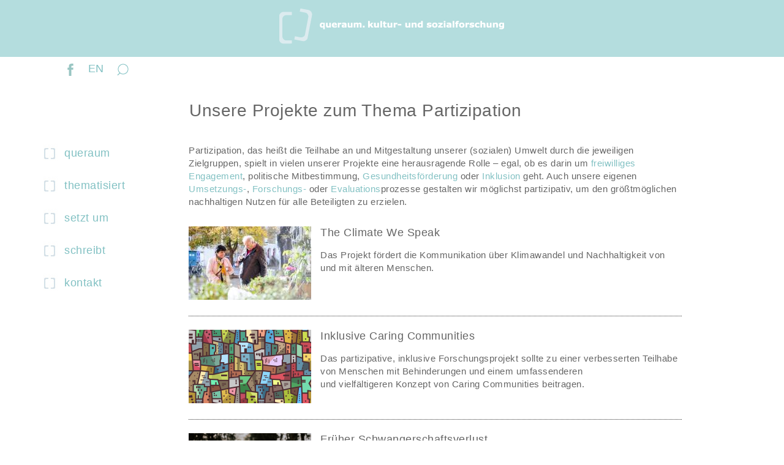

--- FILE ---
content_type: text/html; charset=UTF-8
request_url: http://www.queraum.org/thema/11
body_size: 54169
content:
<!DOCTYPE html>
<html lang="de" dir="ltr" prefix="content: http://purl.org/rss/1.0/modules/content/  dc: http://purl.org/dc/terms/  foaf: http://xmlns.com/foaf/0.1/  og: http://ogp.me/ns#  rdfs: http://www.w3.org/2000/01/rdf-schema#  schema: http://schema.org/  sioc: http://rdfs.org/sioc/ns#  sioct: http://rdfs.org/sioc/types#  skos: http://www.w3.org/2004/02/skos/core#  xsd: http://www.w3.org/2001/XMLSchema# ">
  <head>
    <meta charset="utf-8" />
<meta name="Generator" content="Drupal 8 (https://www.drupal.org)" />
<meta name="MobileOptimized" content="width" />
<meta name="HandheldFriendly" content="true" />
<meta name="viewport" content="width=device-width, initial-scale=1.0" />
<link rel="shortcut icon" href="/sites/all/themes/bs_queraum/favicon.ico" type="image/vnd.microsoft.icon" />

    <title>Unsere Projekte zum Thema Partizipation | queraum</title>
    <link rel="stylesheet" media="all" href="/core/modules/system/css/components/align.module.css?rs4vqo" />
<link rel="stylesheet" media="all" href="/core/modules/system/css/components/fieldgroup.module.css?rs4vqo" />
<link rel="stylesheet" media="all" href="/core/modules/system/css/components/container-inline.module.css?rs4vqo" />
<link rel="stylesheet" media="all" href="/core/modules/system/css/components/clearfix.module.css?rs4vqo" />
<link rel="stylesheet" media="all" href="/core/modules/system/css/components/details.module.css?rs4vqo" />
<link rel="stylesheet" media="all" href="/core/modules/system/css/components/hidden.module.css?rs4vqo" />
<link rel="stylesheet" media="all" href="/core/modules/system/css/components/item-list.module.css?rs4vqo" />
<link rel="stylesheet" media="all" href="/core/modules/system/css/components/js.module.css?rs4vqo" />
<link rel="stylesheet" media="all" href="/core/modules/system/css/components/nowrap.module.css?rs4vqo" />
<link rel="stylesheet" media="all" href="/core/modules/system/css/components/position-container.module.css?rs4vqo" />
<link rel="stylesheet" media="all" href="/core/modules/system/css/components/progress.module.css?rs4vqo" />
<link rel="stylesheet" media="all" href="/core/modules/system/css/components/reset-appearance.module.css?rs4vqo" />
<link rel="stylesheet" media="all" href="/core/modules/system/css/components/resize.module.css?rs4vqo" />
<link rel="stylesheet" media="all" href="/core/modules/system/css/components/sticky-header.module.css?rs4vqo" />
<link rel="stylesheet" media="all" href="/core/modules/system/css/components/system-status-counter.css?rs4vqo" />
<link rel="stylesheet" media="all" href="/core/modules/system/css/components/system-status-report-counters.css?rs4vqo" />
<link rel="stylesheet" media="all" href="/core/modules/system/css/components/system-status-report-general-info.css?rs4vqo" />
<link rel="stylesheet" media="all" href="/core/modules/system/css/components/tablesort.module.css?rs4vqo" />
<link rel="stylesheet" media="all" href="/core/modules/system/css/components/tree-child.module.css?rs4vqo" />
<link rel="stylesheet" media="all" href="/core/modules/views/css/views.module.css?rs4vqo" />
<link rel="stylesheet" media="all" href="/sites/all/themes/bs_queraum/css/style.css?rs4vqo" />
<link rel="stylesheet" media="all" href="/sites/all/themes/bs_queraum/css/queraum.css?rs4vqo" />

    
<!--[if lte IE 8]>
<script src="/core/assets/vendor/html5shiv/html5shiv.min.js?v=3.7.3"></script>
<![endif]-->

    
	<link rel="apple-touch-icon" sizes="180x180" href="/sites/all/themes/bs_queraum/apple-touch-icon.png">
	<link rel="icon" type="image/png" sizes="32x32" href="/sites/all/themes/bs_queraum/favicon-32x32.png">
	<link rel="icon" type="image/png" sizes="16x16" href="/sites/all/themes/bs_queraum/favicon-16x16.png">
	<link rel="manifest" href="/sites/all/themes/bs_queraum/site.webmanifest">
	<link rel="mask-icon" href="/sites/all/themes/bs_queraum/safari-pinned-tab.svg" color="#5bbad5">
	<meta name="msapplication-TileColor" content="#da532c">
	<meta name="theme-color" content="#ffffff">
	<!-- Matomo -->
<script type="text/javascript">
  var _paq = window._paq || [];
  /* tracker methods like "setCustomDimension" should be called before "trackPageView" */
  _paq.push(['trackPageView']);
  _paq.push(['enableLinkTracking']);
  (function() {
    var u="//piwik.project-space.org/";
    _paq.push(['setTrackerUrl', u+'matomo.php']);
    _paq.push(['setSiteId', '6']);
    var d=document, g=d.createElement('script'), s=d.getElementsByTagName('script')[0];
    g.type='text/javascript'; g.async=true; g.defer=true; g.src=u+'matomo.js'; s.parentNode.insertBefore(g,s);
  })();
</script>
<!-- End Matomo Code -->
  </head>
  <body class="path-thema-11">
        <a href="#main-content" class="visually-hidden focusable">
      Direkt zum Inhalt
    </a>
    
      <div class="dialog-off-canvas-main-canvas" data-off-canvas-main-canvas>
              <header class="navbar navbar-fixed-top navbar-default" id="navbar" role="banner">
              <div class="container">
            <div class="navbar-header">

          <div class="logoDiv">
            <a href="/" title="Startseite"><img src="/sites/all/themes/bs_queraum/images/queraumLogo2.png" alt="Logo queraum, Link zur Startseite" class="img-responsive" style="margin-left:auto;margin-right:auto;"/></a>
          </div>

          <div class="menuDiv">
            <ul>
              <li class="hamburgerMenu">
                
                                                  <button type="button" class="navbar-toggle" data-toggle="collapse" data-target="#navbar-collapse">
                    <span class="sr-only">Toggle navigation</span>
                    &nbsp;
                  </button>
                              </li>
              <li class="fbLink"><a href="https://www.facebook.com/queraum-kultur-und-sozialforschung-1205465982803051/" target="_blank"><img src="/sites/all/themes/bs_queraum/images/facebook.png" alt="Facebook Logo"/></a></li>
              <li class="languageSwitch">  
<a href="/en/thema/11" class="language-link" hreflang="en" data-drupal-link-system-path="thema/11">EN</a>
</li>
              <li class="searchLink"><a href="/search/node" title="Suche"><div class="bgImage">&nbsp;</div></a></li>
            </ul>
          </div>
      </div>

                    <div id="navbar-collapse" class="navbar-collapse collapse">
            <div class="region region-navigation-collapsible">
    <nav role="navigation" aria-labelledby="block-bs-queraum-main-menu-menu" id="block-bs-queraum-main-menu">
            <h3 class="sr-only" id="block-bs-queraum-main-menu-menu">Hauptnavigation</h3>

      
              <ul block="block-bs-queraum-main-menu" class="menu nav navbar-nav">
                            <li class="queraumMenuItem queraum">
        <a href="/node/1" data-drupal-link-system-path="node/1">queraum</a>
                  </li>
                        <li class="queraumMenuItem thematisiert">
        <a href="/thematisiert" data-drupal-link-system-path="thematisiert">thematisiert</a>
                  </li>
                        <li class="queraumMenuItem setzt um">
        <a href="/setzt-um" title="setzt um" data-drupal-link-system-path="setzt-um">setzt um</a>
                  </li>
                        <li class="queraumMenuItem schreibt">
        <a href="/publikationsliste" data-drupal-link-system-path="publikationsliste">schreibt</a>
                  </li>
                        <li class="queraumMenuItem kontakt">
        <a href="/kontakt" data-drupal-link-system-path="node/70">kontakt</a>
                  </li>
        </ul>
  


  </nav>

  </div>

        </div>
                    </div>
      
    </header>

    <header class="bigheader">
    	<a href="/" title="Startseite"><img src="/sites/all/themes/bs_queraum/images/queraumLogo.png" alt="Logo queraum, Link zur Startseite"/></a>
    </header>

  
  <div role="main" class="main-container container js-quickedit-main-content">
    <div class="row secondMenu">
       <div class="col-sm-4 menuDiv">
          <ul>
            <li class="fbLink"><a href="https://www.facebook.com/queraum-kultur-und-sozialforschung-1205465982803051/" target="_blank"><img src="/sites/all/themes/bs_queraum/images/facebook_gruen.png" alt="Facebook Logo"/></a></li>
            <li class="languageSwitch">  
<a href="/en/thema/11" class="language-link" hreflang="en" data-drupal-link-system-path="thema/11">EN</a>
</li>
            <li class="searchLink"><a href="/search/node" title="Suche"><div class="bgImage">&nbsp;</div></a></li>
          </ul>
        </div>

    </div>

                    
    <div class="row heading">
      <div class="col-sm-19 col-sm-offset-5" role="heading">
          <div class="region region-header">
    	<div class="mobileCloseButton">
	  <a href="javascript:history.back()" title="Zurück"></a>
	</div>
    <h1 class="page-header">Unsere Projekte zum Thema Partizipation</h1>

  
  </div>

      </div>
    </div>
              
    <div class="row">

                              <aside class="col-sm-4" role="complementary">
              <div class="region region-sidebar-first">
    <nav role="navigation" aria-labelledby="block-mainnavigation-menu" id="block-mainnavigation">
            <h3 class="sr-only" id="block-mainnavigation-menu">Main navigation</h3>

      


              <div block="block-mainnavigation" class="menu nav queraumMenu">
    
                        <div class="expanded dropdown queraumMenuItem queraum">
        <a href="/node/1" data-drupal-link-system-path="node/1">queraum</a>
                  </div>
                        <div class="expanded dropdown queraumMenuItem thematisiert">
        <a href="/thematisiert" data-drupal-link-system-path="thematisiert">thematisiert</a>
                  </div>
                        <div class="expanded dropdown queraumMenuItem setzt um">
        <a href="/setzt-um" title="setzt um" data-drupal-link-system-path="setzt-um">setzt um</a>
                  </div>
                        <div class="expanded dropdown queraumMenuItem schreibt">
        <a href="/publikationsliste" data-drupal-link-system-path="publikationsliste">schreibt</a>
                  </div>
                        <div class="expanded dropdown queraumMenuItem kontakt">
        <a href="/kontakt" data-drupal-link-system-path="node/70">kontakt</a>
                  </div>
        </div>
  


  </nav>

  </div>

          </aside>
              
                  <div class="col-sm-1 nodeNavigationContainer">
      	      	&nbsp;
      </div>
      <section class="col-sm-18 col-md-17 col-xs-22">

                                      <div class="highlighted">  <div class="region region-highlighted">
    <div data-drupal-messages-fallback class="hidden"></div>

  </div>
</div>
                  
                
                
                
                          <a id="main-content"></a>
            <div class="region region-content">
      <div class="views-element-container form-group"><div class="view view-thema view-id-thema view-display-id-page_1 js-view-dom-id-00f4f21137d2c1af901d4b36aa4e4484ccade85c32e6b033d43b87579517cb11">
  
    
      <div class="view-header">
      <div about="/taxonomy/term/11">
  
      <h2><a href="/taxonomy/term/11">
            <div class="field field--name-name field--type-string field--label-hidden field--item">Partizipation</div>
      </a></h2>
    
  
            <div class="field field--name-description field--type-text-long field--label-hidden field--item"><p>Partizipation, das heißt die Teilhabe an und Mitgestaltung unserer (sozialen) Umwelt durch die jeweiligen Zielgruppen, spielt in vielen unserer Projekte eine herausragende Rolle – egal, ob es darin um <a href="/thema/9">freiwilliges Engagement</a>, politische Mitbestimmung, <a href="/thema/3">Gesundheitsförderung</a> oder <a href="/thema/5">Inklusion</a> geht. Auch unsere eigenen <a href="/projekttyp/16">Umsetzungs-</a>, <a href="/projekttyp/2">Forschungs-</a> oder <a href="/projekttyp/1">Evaluations</a>prozesse gestalten wir möglichst partizipativ, um den größtmöglichen nachhaltigen Nutzen für alle Beteiligten zu erzielen.</p>
</div>
      
</div>

    </div>
      
      <div class="view-content">
      
<!-- wird bei < 992 px versteckt, sonst angezeigt -->
<div class="twoCol">
	
	<div class="queraumCol">
	  <div class="">
		  
<div class="row">
	<div class="col-sm-24 newsListItem">
					<div class="listenBild">  <a href="/node/284" hreflang="de"><img src="/sites/default/files/styles/queraum_listenbild_projekttyp/public/images/2765_1188c2e1eb0412f.jpeg?itok=hKugNW3K" width="200" height="120" alt="Älteres Paar redet kaffeetrinkend im Garten" title="Centre for Ageing Better" typeof="foaf:Image" class="img-responsive" />

</a>
</div>
			<div class="itemTitel">
  		  			<a href="/node/284" hreflang="de">The Climate We Speak</a>
  			</div>
      <div class="itemTeaser"><p>Das Projekt fördert die Kommunikation über Klimawandel und Nachhaltigkeit von und mit älteren Menschen.</p>
</div>
  </div>
</div>

<div class="row">
	<div class="col-sm-24 newsListPfeil">
		<div class="strich">&nbsp;</div>
	</div>
</div>
<!--
<ol>
  </ol>
-->



		</div>
	</div>
	
	<div class="queraumCol">
	  <div class="">
		  
<div class="row">
	<div class="col-sm-24 newsListItem">
					<div class="listenBild">  <a href="/node/247" hreflang="de"><img src="/sites/default/files/styles/queraum_listenbild_projekttyp/public/images/Bildschirm%C2%ADfoto%202023-04-04%20um%2015.56.37.png?itok=71L7uyXr" width="200" height="120" alt="Muster aus verschiedenfärbigen stilisierten Häusern" title="lankogal / iStock" typeof="foaf:Image" class="img-responsive" />

</a>
</div>
			<div class="itemTitel">
  		  			<a href="/node/247" hreflang="de">Inklusive Caring Communities</a>
  			</div>
      <div class="itemTeaser"><p>Das partizipative, inklusive Forschungsprojekt sollte zu einer verbesserten Teilhabe von Menschen mit Behinderungen und einem umfassenderen und vielfältigeren Konzept von Caring Communities beitragen.</p>
</div>
  </div>
</div>

<div class="row">
	<div class="col-sm-24 newsListPfeil">
		<div class="strich">&nbsp;</div>
	</div>
</div>
<!--
<ol>
  </ol>
-->



		</div>
	</div>
	
	<div class="queraumCol">
	  <div class="">
		  
<div class="row">
	<div class="col-sm-24 newsListItem">
					<div class="listenBild">  <a href="/node/244" hreflang="de"><img src="/sites/default/files/styles/queraum_listenbild_projekttyp/public/images/Bildschirm%C2%ADfoto%202023-03-26%20um%2015.51.14.png?itok=uHTW5Zc8" width="200" height="120" alt="Frau in Rückenansicht" title="Hannah Busing / Unsplash" typeof="foaf:Image" class="img-responsive" />

</a>
</div>
			<div class="itemTitel">
  		  			<a href="/node/244" hreflang="de">Früher Schwangerschaftsverlust</a>
  			</div>
      <div class="itemTeaser"><p>Schwangerschaftsverluste sind noch immer ein stark tabuisiertes Thema. Mit Interviews sollten die Anliegen und der Unterstützungsbedarf betroffener Frauen erhoben werden. Die Ergebnisse werden in eine Sensibilisierungskampagne einfließen.</p>
</div>
  </div>
</div>

<div class="row">
	<div class="col-sm-24 newsListPfeil">
		<div class="strich">&nbsp;</div>
	</div>
</div>
<!--
<ol>
  </ol>
-->



		</div>
	</div>
	
	<div class="queraumCol">
	  <div class="">
		  
<div class="row">
	<div class="col-sm-24 newsListItem">
					<div class="listenBild">  <a href="/node/237" hreflang="de"><img src="/sites/default/files/styles/queraum_listenbild_projekttyp/public/images/Bildschirmfoto%202022-11-24%20um%2018.59.10.png?itok=mYWfjkFb" width="200" height="120" alt="Standbild aus dem Teaservideo (c) Wiener Gesundheitsförderung" title="Standbild aus dem Teaservideo (c) Wiener Gesundheitsförderung" typeof="foaf:Image" class="img-responsive" />

</a>
</div>
			<div class="itemTitel">
  		  			<a href="/node/237" hreflang="de">Jugendgesundheitskonferenzen Wien</a>
  			</div>
      <div class="itemTeaser"><p>Das Wiener Modell der Jugendgesundheitskonferenz ist eine bewährte Methode der Gesundheitsförderung junger Menschen und wird vom <a href="https://fem-men.at" target="_blank">Institut für Frauen- und Männergesundheit</a> (FEM) und queraum umgesetzt.</p>
</div>
  </div>
</div>

<div class="row">
	<div class="col-sm-24 newsListPfeil">
		<div class="strich">&nbsp;</div>
	</div>
</div>
<!--
<ol>
  </ol>
-->



		</div>
	</div>
	
	<div class="queraumCol">
	  <div class="">
		  
<div class="row">
	<div class="col-sm-24 newsListItem">
					<div class="listenBild">  <a href="/index.php/node/224" hreflang="de"><img src="/sites/default/files/styles/queraum_listenbild_projekttyp/public/images/Bildschirmfoto%202022-02-26%20um%2018.57.29.png?itok=1F0_ZFNr" width="200" height="120" alt="Logo Projekt" title="Logo Projekt" typeof="foaf:Image" class="img-responsive" />

</a>
</div>
			<div class="itemTitel">
  		  			<a href="/index.php/node/224" hreflang="de">Mitbestimmen in der Donaustadt</a>
  			</div>
      <div class="itemTeaser"><p>Das Projekt „Mitbestimmen in der Donaustadt. Schüler*innenVertretungs-Forum“ ermöglicht Jugendlichen das Kennenlernen und die Anwendung demokratischer Prozesse im 22. Wiener Gemeindebezirk.</p>
</div>
  </div>
</div>

<div class="row">
	<div class="col-sm-24 newsListPfeil">
		<div class="strich">&nbsp;</div>
	</div>
</div>
<!--
<ol>
  </ol>
-->



		</div>
	</div>
	
	<div class="queraumCol">
	  <div class="">
		  
<div class="row">
	<div class="col-sm-24 newsListItem">
					<div class="listenBild">  <a href="/node/238" hreflang="de"><img src="/sites/default/files/styles/queraum_listenbild_projekttyp/public/images/Bildschirmfoto%202022-11-29%20um%2008.18.29.png?itok=omPZ2FGj" width="200" height="120" alt="Logo mit Schriftzug Dreamlike Neighbourhood" title="Logo mit Schriftzug Dreamlike Neighbourhood" typeof="foaf:Image" class="img-responsive" />

</a>
</div>
			<div class="itemTitel">
  		  			<a href="/node/238" hreflang="de">Dreamlike Neighbourhood</a>
  			</div>
      <div class="itemTeaser"><p>Das EU-Projekt hat (ältere) Menschen in vier Städten zusammengebracht, das Miteinander in Nachbarschaften ermöglicht und die Beiträge älterer Menschen sichtbar(er) gemacht.</p>
</div>
  </div>
</div>

<div class="row">
	<div class="col-sm-24 newsListPfeil">
		<div class="strich">&nbsp;</div>
	</div>
</div>
<!--
<ol>
  </ol>
-->



		</div>
	</div>
	
	<div class="queraumCol">
	  <div class="">
		  
<div class="row">
	<div class="col-sm-24 newsListItem">
					<div class="listenBild">  <a href="/node/207" hreflang="de"><img src="/sites/default/files/styles/queraum_listenbild_projekttyp/public/images/fortytwo-MDu-53qRVr4-unsplash.jpg?itok=eokyKsup" width="200" height="120" alt="Viele gelbe Zettel auf blauem Papier" title="Viele gelbe Zettel auf blauem Papier" typeof="foaf:Image" class="img-responsive" />

</a>
</div>
			<div class="itemTitel">
  		  			<a href="/node/207" hreflang="de">Agentur Sonnenklar</a>
  			</div>
      <div class="itemTeaser"><p>queraum führte im Auftrag des Fonds Soziales Wien eine begleitende Evaluation des Projekts Agentur Sonnenklar / Drehscheibe Peerstreitschlichtung durch.</p>
</div>
  </div>
</div>

<div class="row">
	<div class="col-sm-24 newsListPfeil">
		<div class="strich">&nbsp;</div>
	</div>
</div>
<!--
<ol>
  </ol>
-->



		</div>
	</div>
	
	<div class="queraumCol">
	  <div class="">
		  
<div class="row">
	<div class="col-sm-24 newsListItem">
					<div class="listenBild">  <a href="/node/225" hreflang="de"><img src="/sites/default/files/styles/queraum_listenbild_projekttyp/public/images/Bildschirmfoto%202022-02-28%20um%2011.00.25.png?itok=yfaxJPiS" width="200" height="120" alt="Route einer City Challenge" title="Route einer City Challenge" typeof="foaf:Image" class="img-responsive" />

</a>
</div>
			<div class="itemTitel">
  		  			<a href="/node/225" hreflang="de">City Challenge und Jugendgesundheitskonferenz im Programm „Gesunde Bezirke“</a>
  			</div>
      <div class="itemTeaser"><p>Mit der „City Challenge“ und der „Jugendgesundheitskonferenz“ werden im Programm „Gesunde Bezirke“ der <a href="www.wig.or.at" target="_blank">Wiener Gesundheitsförderung</a> zwei Umsetzungsvarianten von Aktivitäten für Jugendliche angeboten.</p>
</div>
  </div>
</div>

<div class="row">
	<div class="col-sm-24 newsListPfeil">
		<div class="strich">&nbsp;</div>
	</div>
</div>
<!--
<ol>
  </ol>
-->



		</div>
	</div>
	
	<div class="queraumCol">
	  <div class="">
		  
<div class="row">
	<div class="col-sm-24 newsListItem">
					<div class="listenBild">  <a href="/node/106" hreflang="de"><img src="/sites/default/files/styles/queraum_listenbild_projekttyp/public/images/investment-g99aefcf05_1920.jpg?itok=_Un3-RJ0" width="200" height="120" alt="Pflanze" title="Pflanze" typeof="foaf:Image" class="img-responsive" />

</a>
</div>
			<div class="itemTitel">
  		  			<a href="/node/106" hreflang="de">Projektbüro „Ihre gesunde Idee“</a>
  			</div>
      <div class="itemTeaser"><p>queraum unterstützt mit dem Projektbüro im Auftrag der Wiener Gesundheitsförderung – WiG Bewohner*innen dabei, eigene Ideen zur Gesundheitsförderung im Bezirk umzusetzen.</p>
</div>
  </div>
</div>

<div class="row">
	<div class="col-sm-24 newsListPfeil">
		<div class="strich">&nbsp;</div>
	</div>
</div>
<!--
<ol>
  </ol>
-->



		</div>
	</div>
	
	<div class="queraumCol">
	  <div class="">
		  
<div class="row">
	<div class="col-sm-24 newsListItem">
					<div class="listenBild">  <a href="/node/278" hreflang="de"><img src="/sites/default/files/styles/queraum_listenbild_projekttyp/public/images/AdobeStock_399499845.jpeg?itok=LNccPFas" width="200" height="120" alt="Jugendliche im Gespräch" title="Rido / Adobe Stock" typeof="foaf:Image" class="img-responsive" />

</a>
</div>
			<div class="itemTitel">
  		  			<a href="/node/278" hreflang="de">Aktionsplan zur Förderung der psychosozialen Gesundheit junger Menschen</a>
  			</div>
      <div class="itemTeaser"><p>Das Kompetenzzentrum Zukunft Gesundheitsförderung entwickelt einen Aktionsplan zur Förderung der psychosozialen Gesundheit junger Menschen. queraum ließ dafür junge Menschen in verschiedenen Beteiligungsformaten zu Wort kommen.</p>
</div>
  </div>
</div>

<div class="row">
	<div class="col-sm-24 newsListPfeil">
		<div class="strich">&nbsp;</div>
	</div>
</div>
<!--
<ol>
  </ol>
-->



		</div>
	</div>
	
	<div class="queraumCol">
	  <div class="">
		  
<div class="row">
	<div class="col-sm-24 newsListItem">
					<div class="listenBild">  <a href="/index.php/node/242" hreflang="de"><img src="/sites/default/files/styles/queraum_listenbild_projekttyp/public/images/Bildschirm%C2%ADfoto%202023-02-19%20um%2011.18.51.png?itok=g-b1DFXp" width="200" height="120" alt="Logo des Projekts" title="SEE-U Projekt" typeof="foaf:Image" class="img-responsive" />

</a>
</div>
			<div class="itemTitel">
  		  			<a href="/index.php/node/242" hreflang="de">SEE U – Senior Explorers of Urban Environments</a>
  			</div>
      <div class="itemTeaser"><p>Im Projekt entwickelten Senior*innen interaktive Spaziergänge und gaben ihr Wissen weiter. Die Spaziergänge wurden mit Interessierten getestet und über die App Actionbound zugänglich gemacht.</p>
</div>
  </div>
</div>

<div class="row">
	<div class="col-sm-24 newsListPfeil">
		<div class="strich">&nbsp;</div>
	</div>
</div>
<!--
<ol>
  </ol>
-->



		</div>
	</div>
	
	<div class="queraumCol">
	  <div class="">
		  
<div class="row">
	<div class="col-sm-24 newsListItem">
					<div class="listenBild">  <a href="/node/229" hreflang="de"><img src="/sites/default/files/styles/queraum_listenbild_projekttyp/public/images/markus-spiske-r1BS0pzlr1M-unsplash.jpg?itok=fuV1Lqc1" width="200" height="120" alt="Plakat mit Schriftzug One World" title="Markus Spiske auf Unsplash" typeof="foaf:Image" class="img-responsive" />

</a>
</div>
			<div class="itemTitel">
  		  			<a href="/node/229" hreflang="de">Inklusive Nachhaltigkeit</a>
  			</div>
      <div class="itemTeaser"><p><meta charset="UTF-8" />Die Studie suchte Antworten auf die Frage, wie benachteiligte Menschen ökologisch nachhaltig leben (können). Sie wurde gemeinsam mit dem Forschungsbüro Menschenrechte durchgeführt.</p>
</div>
  </div>
</div>

<div class="row">
	<div class="col-sm-24 newsListPfeil">
		<div class="strich">&nbsp;</div>
	</div>
</div>
<!--
<ol>
  </ol>
-->



		</div>
	</div>
	
	<div class="queraumCol">
	  <div class="">
		  
<div class="row">
	<div class="col-sm-24 newsListItem">
					<div class="listenBild">  <a href="/node/254" hreflang="de"><img src="/sites/default/files/styles/queraum_listenbild_projekttyp/public/images/markus-winkler-4fSxGPSLNH4-unsplash.jpg?itok=nmMjDyf0" width="200" height="120" alt="Schreibmaschine mit Blatt, auf dem „2030“ steht" title="Markus Winkler / Unsplash" typeof="foaf:Image" class="img-responsive" />

</a>
</div>
			<div class="itemTitel">
  		  			<a href="/node/254" hreflang="de">Begleitung „Inklusives Wien 2030“</a>
  			</div>
      <div class="itemTeaser"><p><meta charset="UTF-8" />Im Programm 2030 legt der <a href="https://www.fsw.at" target="_blank">Fonds Soziales Wien</a> (FSW) seine langfristige Strategie für seine Angebote für Menschen mit Behinderung fest. queraum unterstützte das FSW-interne Projektteam in zwei Bereichen: 1. Partizipation von Menschen mit Behinderung und 2. Design sowie Umsetzung von Beteiligungsstrukturen.</p>
</div>
  </div>
</div>

<div class="row">
	<div class="col-sm-24 newsListPfeil">
		<div class="strich">&nbsp;</div>
	</div>
</div>
<!--
<ol>
  </ol>
-->



		</div>
	</div>
	
	<div class="queraumCol">
	  <div class="">
		  
<div class="row">
	<div class="col-sm-24 newsListItem">
					<div class="listenBild">  <a href="/node/218" hreflang="de"><img src="/sites/default/files/styles/queraum_listenbild_projekttyp/public/images/Bildschirmfoto%202024-10-17%20um%2012.52.03_1.png?itok=XobD9-VO" width="200" height="120" alt="Ausschnitt Titelblatt Handbuch" title="Ausschnitt Titelblatt Handbuch" typeof="foaf:Image" class="img-responsive" />

</a>
</div>
			<div class="itemTitel">
  		  			<a href="/node/218" hreflang="de">Alter(n) in unserer Mitte</a>
  			</div>
      <div class="itemTeaser"><p>„Alter(n) in unserer Mitte“ widmete sich der Frage, wie man in der Stadt gut alt werden kann. queraum war in diesem Projekt für die Gesundheitsförderungsbegleitung zuständig.</p>
</div>
  </div>
</div>

<div class="row">
	<div class="col-sm-24 newsListPfeil">
		<div class="strich">&nbsp;</div>
	</div>
</div>
<!--
<ol>
  </ol>
-->



		</div>
	</div>
	
	<div class="queraumCol">
	  <div class="">
		  
<div class="row">
	<div class="col-sm-24 newsListItem">
					<div class="listenBild">  <a href="/index.php/node/223" hreflang="de"><img src="/sites/default/files/styles/queraum_listenbild_projekttyp/public/images/Bildschirmfoto%202022-02-23%20um%2008.25.55.png?itok=N3vNUMX0" width="200" height="120" alt="Schriftzug Projektlogo" title="Schriftzug Projektlogo" typeof="foaf:Image" class="img-responsive" />

</a>
</div>
			<div class="itemTitel">
  		  			<a href="/index.php/node/223" hreflang="de">Demokratie in der Donaustadt lernen und erleben</a>
  			</div>
      <div class="itemTeaser"><p>Das Projekt widmete sich dem Auf- und Ausbau der politischen Kompetenzen von Jugendlichen und einer Verbesserung der Partizipationsmöglichkeiten im 22. Wiener Gemeindebezirk</p>
</div>
  </div>
</div>

<div class="row">
	<div class="col-sm-24 newsListPfeil">
		<div class="strich">&nbsp;</div>
	</div>
</div>
<!--
<ol>
  </ol>
-->



		</div>
	</div>
	
	<div class="queraumCol">
	  <div class="">
		  
<div class="row">
	<div class="col-sm-24 newsListItem">
					<div class="listenBild">  <a href="/node/222" hreflang="de"><img src="/sites/default/files/styles/queraum_listenbild_projekttyp/public/images/Logo_Bridge-the-Gap.png?itok=cMVz8PXu" width="200" height="120" alt="Logo Bridge the Gap" title="Bridge the Gap project" typeof="foaf:Image" class="img-responsive" />

</a>
</div>
			<div class="itemTitel">
  		  			<a href="/node/222" hreflang="de">Bridge the Gap</a>
  			</div>
      <div class="itemTeaser"><p>In diesem Erasmus+ Projekt wurden ältere Menschen geschult und darin bestärkt, ihre Lebenswelten mithilfe digitaler Werkzeuge zu erforschen und mitzugestalten.</p>
</div>
  </div>
</div>

<div class="row">
	<div class="col-sm-24 newsListPfeil">
		<div class="strich">&nbsp;</div>
	</div>
</div>
<!--
<ol>
  </ol>
-->



		</div>
	</div>
	
	<div class="queraumCol">
	  <div class="">
		  
<div class="row">
	<div class="col-sm-24 newsListItem">
					<div class="listenBild">  <a href="/node/188" hreflang="de"><img src="/sites/default/files/styles/queraum_listenbild_projekttyp/public/images/Logo_Wir_bewegen_was.jpg?itok=TRT0vUp6" width="200" height="120" alt="Projektlogo Schriftzug" title="Projektlogo Schriftzug" typeof="foaf:Image" class="img-responsive" />

</a>
</div>
			<div class="itemTitel">
  		  			<a href="/node/188" hreflang="de">Wir bewegen was!</a>
  			</div>
      <div class="itemTeaser"><p>Das Projekt widmete sich der Frage, wie Städte gestaltet werden müssen, damit junge Leute Freude an aktiver Mobilität haben und somit kostengünstig, selbstständig, umweltschonend und gesund unterwegs sein zu können.</p>
</div>
  </div>
</div>

<div class="row">
	<div class="col-sm-24 newsListPfeil">
		<div class="strich">&nbsp;</div>
	</div>
</div>
<!--
<ol>
  </ol>
-->



		</div>
	</div>
	
	<div class="queraumCol">
	  <div class="">
		  
<div class="row">
	<div class="col-sm-24 newsListItem">
					<div class="listenBild">  <a href="/node/80" hreflang="de"><img src="/sites/default/files/styles/queraum_listenbild_projekttyp/public/images/Land.png?itok=AFnAaBKm" width="200" height="120" alt="Drei Häuser" title="Drei Häuser" typeof="foaf:Image" class="img-responsive" />

</a>
</div>
			<div class="itemTitel">
  		  			<a href="/node/80" hreflang="de">Auf gesunde Nachbarschaft!</a>
  			</div>
      <div class="itemTeaser"><p>In der <a href="http://fgoe.org/" target="_blank">FGÖ</a>-Initiative <a href="http://gesunde-nachbarschaft.at/" target="_blank">„Auf gesunde Nachbarschaft!“</a> arbeiten Projekte mit dem gesundheitsfördernden Potenzial guter Nachbarschaften. Außerdem sensibilisiert die Initiative für die gesundheitliche Bedeutung funktionierenden Nachbarschaften. queraum unterstützt den FGÖ bei der Durchführung der Initiative.</p>

<ol>
</ol>

<p> </p>
</div>
  </div>
</div>

<div class="row">
	<div class="col-sm-24 newsListPfeil">
		<div class="strich">&nbsp;</div>
	</div>
</div>
<!--
<ol>
  </ol>
-->



		</div>
	</div>
</div>

<!-- wird bei > 992 px versteckt, sonst angezeigt -->
<div class="oneCol">
	
	<div class="queraumCol">
	  <div class="">
		  
<div class="row">
	<div class="col-sm-24 newsListItem">
					<div class="listenBild">  <a href="/node/284" hreflang="de"><img src="/sites/default/files/styles/queraum_listenbild_projekttyp/public/images/2765_1188c2e1eb0412f.jpeg?itok=hKugNW3K" width="200" height="120" alt="Älteres Paar redet kaffeetrinkend im Garten" title="Centre for Ageing Better" typeof="foaf:Image" class="img-responsive" />

</a>
</div>
			<div class="itemTitel">
  		  			<a href="/node/284" hreflang="de">The Climate We Speak</a>
  			</div>
      <div class="itemTeaser"><p>Das Projekt fördert die Kommunikation über Klimawandel und Nachhaltigkeit von und mit älteren Menschen.</p>
</div>
  </div>
</div>

<div class="row">
	<div class="col-sm-24 newsListPfeil">
		<div class="strich">&nbsp;</div>
	</div>
</div>
<!--
<ol>
  </ol>
-->



		</div>
	</div>
	
	<div class="queraumCol">
	  <div class="">
		  
<div class="row">
	<div class="col-sm-24 newsListItem">
					<div class="listenBild">  <a href="/node/278" hreflang="de"><img src="/sites/default/files/styles/queraum_listenbild_projekttyp/public/images/AdobeStock_399499845.jpeg?itok=LNccPFas" width="200" height="120" alt="Jugendliche im Gespräch" title="Rido / Adobe Stock" typeof="foaf:Image" class="img-responsive" />

</a>
</div>
			<div class="itemTitel">
  		  			<a href="/node/278" hreflang="de">Aktionsplan zur Förderung der psychosozialen Gesundheit junger Menschen</a>
  			</div>
      <div class="itemTeaser"><p>Das Kompetenzzentrum Zukunft Gesundheitsförderung entwickelt einen Aktionsplan zur Förderung der psychosozialen Gesundheit junger Menschen. queraum ließ dafür junge Menschen in verschiedenen Beteiligungsformaten zu Wort kommen.</p>
</div>
  </div>
</div>

<div class="row">
	<div class="col-sm-24 newsListPfeil">
		<div class="strich">&nbsp;</div>
	</div>
</div>
<!--
<ol>
  </ol>
-->



		</div>
	</div>
	
	<div class="queraumCol">
	  <div class="">
		  
<div class="row">
	<div class="col-sm-24 newsListItem">
					<div class="listenBild">  <a href="/node/247" hreflang="de"><img src="/sites/default/files/styles/queraum_listenbild_projekttyp/public/images/Bildschirm%C2%ADfoto%202023-04-04%20um%2015.56.37.png?itok=71L7uyXr" width="200" height="120" alt="Muster aus verschiedenfärbigen stilisierten Häusern" title="lankogal / iStock" typeof="foaf:Image" class="img-responsive" />

</a>
</div>
			<div class="itemTitel">
  		  			<a href="/node/247" hreflang="de">Inklusive Caring Communities</a>
  			</div>
      <div class="itemTeaser"><p>Das partizipative, inklusive Forschungsprojekt sollte zu einer verbesserten Teilhabe von Menschen mit Behinderungen und einem umfassenderen und vielfältigeren Konzept von Caring Communities beitragen.</p>
</div>
  </div>
</div>

<div class="row">
	<div class="col-sm-24 newsListPfeil">
		<div class="strich">&nbsp;</div>
	</div>
</div>
<!--
<ol>
  </ol>
-->



		</div>
	</div>
	
	<div class="queraumCol">
	  <div class="">
		  
<div class="row">
	<div class="col-sm-24 newsListItem">
					<div class="listenBild">  <a href="/index.php/node/242" hreflang="de"><img src="/sites/default/files/styles/queraum_listenbild_projekttyp/public/images/Bildschirm%C2%ADfoto%202023-02-19%20um%2011.18.51.png?itok=g-b1DFXp" width="200" height="120" alt="Logo des Projekts" title="SEE-U Projekt" typeof="foaf:Image" class="img-responsive" />

</a>
</div>
			<div class="itemTitel">
  		  			<a href="/index.php/node/242" hreflang="de">SEE U – Senior Explorers of Urban Environments</a>
  			</div>
      <div class="itemTeaser"><p>Im Projekt entwickelten Senior*innen interaktive Spaziergänge und gaben ihr Wissen weiter. Die Spaziergänge wurden mit Interessierten getestet und über die App Actionbound zugänglich gemacht.</p>
</div>
  </div>
</div>

<div class="row">
	<div class="col-sm-24 newsListPfeil">
		<div class="strich">&nbsp;</div>
	</div>
</div>
<!--
<ol>
  </ol>
-->



		</div>
	</div>
	
	<div class="queraumCol">
	  <div class="">
		  
<div class="row">
	<div class="col-sm-24 newsListItem">
					<div class="listenBild">  <a href="/node/244" hreflang="de"><img src="/sites/default/files/styles/queraum_listenbild_projekttyp/public/images/Bildschirm%C2%ADfoto%202023-03-26%20um%2015.51.14.png?itok=uHTW5Zc8" width="200" height="120" alt="Frau in Rückenansicht" title="Hannah Busing / Unsplash" typeof="foaf:Image" class="img-responsive" />

</a>
</div>
			<div class="itemTitel">
  		  			<a href="/node/244" hreflang="de">Früher Schwangerschaftsverlust</a>
  			</div>
      <div class="itemTeaser"><p>Schwangerschaftsverluste sind noch immer ein stark tabuisiertes Thema. Mit Interviews sollten die Anliegen und der Unterstützungsbedarf betroffener Frauen erhoben werden. Die Ergebnisse werden in eine Sensibilisierungskampagne einfließen.</p>
</div>
  </div>
</div>

<div class="row">
	<div class="col-sm-24 newsListPfeil">
		<div class="strich">&nbsp;</div>
	</div>
</div>
<!--
<ol>
  </ol>
-->



		</div>
	</div>
	
	<div class="queraumCol">
	  <div class="">
		  
<div class="row">
	<div class="col-sm-24 newsListItem">
					<div class="listenBild">  <a href="/node/229" hreflang="de"><img src="/sites/default/files/styles/queraum_listenbild_projekttyp/public/images/markus-spiske-r1BS0pzlr1M-unsplash.jpg?itok=fuV1Lqc1" width="200" height="120" alt="Plakat mit Schriftzug One World" title="Markus Spiske auf Unsplash" typeof="foaf:Image" class="img-responsive" />

</a>
</div>
			<div class="itemTitel">
  		  			<a href="/node/229" hreflang="de">Inklusive Nachhaltigkeit</a>
  			</div>
      <div class="itemTeaser"><p><meta charset="UTF-8" />Die Studie suchte Antworten auf die Frage, wie benachteiligte Menschen ökologisch nachhaltig leben (können). Sie wurde gemeinsam mit dem Forschungsbüro Menschenrechte durchgeführt.</p>
</div>
  </div>
</div>

<div class="row">
	<div class="col-sm-24 newsListPfeil">
		<div class="strich">&nbsp;</div>
	</div>
</div>
<!--
<ol>
  </ol>
-->



		</div>
	</div>
	
	<div class="queraumCol">
	  <div class="">
		  
<div class="row">
	<div class="col-sm-24 newsListItem">
					<div class="listenBild">  <a href="/node/237" hreflang="de"><img src="/sites/default/files/styles/queraum_listenbild_projekttyp/public/images/Bildschirmfoto%202022-11-24%20um%2018.59.10.png?itok=mYWfjkFb" width="200" height="120" alt="Standbild aus dem Teaservideo (c) Wiener Gesundheitsförderung" title="Standbild aus dem Teaservideo (c) Wiener Gesundheitsförderung" typeof="foaf:Image" class="img-responsive" />

</a>
</div>
			<div class="itemTitel">
  		  			<a href="/node/237" hreflang="de">Jugendgesundheitskonferenzen Wien</a>
  			</div>
      <div class="itemTeaser"><p>Das Wiener Modell der Jugendgesundheitskonferenz ist eine bewährte Methode der Gesundheitsförderung junger Menschen und wird vom <a href="https://fem-men.at" target="_blank">Institut für Frauen- und Männergesundheit</a> (FEM) und queraum umgesetzt.</p>
</div>
  </div>
</div>

<div class="row">
	<div class="col-sm-24 newsListPfeil">
		<div class="strich">&nbsp;</div>
	</div>
</div>
<!--
<ol>
  </ol>
-->



		</div>
	</div>
	
	<div class="queraumCol">
	  <div class="">
		  
<div class="row">
	<div class="col-sm-24 newsListItem">
					<div class="listenBild">  <a href="/node/254" hreflang="de"><img src="/sites/default/files/styles/queraum_listenbild_projekttyp/public/images/markus-winkler-4fSxGPSLNH4-unsplash.jpg?itok=nmMjDyf0" width="200" height="120" alt="Schreibmaschine mit Blatt, auf dem „2030“ steht" title="Markus Winkler / Unsplash" typeof="foaf:Image" class="img-responsive" />

</a>
</div>
			<div class="itemTitel">
  		  			<a href="/node/254" hreflang="de">Begleitung „Inklusives Wien 2030“</a>
  			</div>
      <div class="itemTeaser"><p><meta charset="UTF-8" />Im Programm 2030 legt der <a href="https://www.fsw.at" target="_blank">Fonds Soziales Wien</a> (FSW) seine langfristige Strategie für seine Angebote für Menschen mit Behinderung fest. queraum unterstützte das FSW-interne Projektteam in zwei Bereichen: 1. Partizipation von Menschen mit Behinderung und 2. Design sowie Umsetzung von Beteiligungsstrukturen.</p>
</div>
  </div>
</div>

<div class="row">
	<div class="col-sm-24 newsListPfeil">
		<div class="strich">&nbsp;</div>
	</div>
</div>
<!--
<ol>
  </ol>
-->



		</div>
	</div>
	
	<div class="queraumCol">
	  <div class="">
		  
<div class="row">
	<div class="col-sm-24 newsListItem">
					<div class="listenBild">  <a href="/index.php/node/224" hreflang="de"><img src="/sites/default/files/styles/queraum_listenbild_projekttyp/public/images/Bildschirmfoto%202022-02-26%20um%2018.57.29.png?itok=1F0_ZFNr" width="200" height="120" alt="Logo Projekt" title="Logo Projekt" typeof="foaf:Image" class="img-responsive" />

</a>
</div>
			<div class="itemTitel">
  		  			<a href="/index.php/node/224" hreflang="de">Mitbestimmen in der Donaustadt</a>
  			</div>
      <div class="itemTeaser"><p>Das Projekt „Mitbestimmen in der Donaustadt. Schüler*innenVertretungs-Forum“ ermöglicht Jugendlichen das Kennenlernen und die Anwendung demokratischer Prozesse im 22. Wiener Gemeindebezirk.</p>
</div>
  </div>
</div>

<div class="row">
	<div class="col-sm-24 newsListPfeil">
		<div class="strich">&nbsp;</div>
	</div>
</div>
<!--
<ol>
  </ol>
-->



		</div>
	</div>
	
	<div class="queraumCol">
	  <div class="">
		  
<div class="row">
	<div class="col-sm-24 newsListItem">
					<div class="listenBild">  <a href="/node/218" hreflang="de"><img src="/sites/default/files/styles/queraum_listenbild_projekttyp/public/images/Bildschirmfoto%202024-10-17%20um%2012.52.03_1.png?itok=XobD9-VO" width="200" height="120" alt="Ausschnitt Titelblatt Handbuch" title="Ausschnitt Titelblatt Handbuch" typeof="foaf:Image" class="img-responsive" />

</a>
</div>
			<div class="itemTitel">
  		  			<a href="/node/218" hreflang="de">Alter(n) in unserer Mitte</a>
  			</div>
      <div class="itemTeaser"><p>„Alter(n) in unserer Mitte“ widmete sich der Frage, wie man in der Stadt gut alt werden kann. queraum war in diesem Projekt für die Gesundheitsförderungsbegleitung zuständig.</p>
</div>
  </div>
</div>

<div class="row">
	<div class="col-sm-24 newsListPfeil">
		<div class="strich">&nbsp;</div>
	</div>
</div>
<!--
<ol>
  </ol>
-->



		</div>
	</div>
	
	<div class="queraumCol">
	  <div class="">
		  
<div class="row">
	<div class="col-sm-24 newsListItem">
					<div class="listenBild">  <a href="/node/238" hreflang="de"><img src="/sites/default/files/styles/queraum_listenbild_projekttyp/public/images/Bildschirmfoto%202022-11-29%20um%2008.18.29.png?itok=omPZ2FGj" width="200" height="120" alt="Logo mit Schriftzug Dreamlike Neighbourhood" title="Logo mit Schriftzug Dreamlike Neighbourhood" typeof="foaf:Image" class="img-responsive" />

</a>
</div>
			<div class="itemTitel">
  		  			<a href="/node/238" hreflang="de">Dreamlike Neighbourhood</a>
  			</div>
      <div class="itemTeaser"><p>Das EU-Projekt hat (ältere) Menschen in vier Städten zusammengebracht, das Miteinander in Nachbarschaften ermöglicht und die Beiträge älterer Menschen sichtbar(er) gemacht.</p>
</div>
  </div>
</div>

<div class="row">
	<div class="col-sm-24 newsListPfeil">
		<div class="strich">&nbsp;</div>
	</div>
</div>
<!--
<ol>
  </ol>
-->



		</div>
	</div>
	
	<div class="queraumCol">
	  <div class="">
		  
<div class="row">
	<div class="col-sm-24 newsListItem">
					<div class="listenBild">  <a href="/index.php/node/223" hreflang="de"><img src="/sites/default/files/styles/queraum_listenbild_projekttyp/public/images/Bildschirmfoto%202022-02-23%20um%2008.25.55.png?itok=N3vNUMX0" width="200" height="120" alt="Schriftzug Projektlogo" title="Schriftzug Projektlogo" typeof="foaf:Image" class="img-responsive" />

</a>
</div>
			<div class="itemTitel">
  		  			<a href="/index.php/node/223" hreflang="de">Demokratie in der Donaustadt lernen und erleben</a>
  			</div>
      <div class="itemTeaser"><p>Das Projekt widmete sich dem Auf- und Ausbau der politischen Kompetenzen von Jugendlichen und einer Verbesserung der Partizipationsmöglichkeiten im 22. Wiener Gemeindebezirk</p>
</div>
  </div>
</div>

<div class="row">
	<div class="col-sm-24 newsListPfeil">
		<div class="strich">&nbsp;</div>
	</div>
</div>
<!--
<ol>
  </ol>
-->



		</div>
	</div>
	
	<div class="queraumCol">
	  <div class="">
		  
<div class="row">
	<div class="col-sm-24 newsListItem">
					<div class="listenBild">  <a href="/node/207" hreflang="de"><img src="/sites/default/files/styles/queraum_listenbild_projekttyp/public/images/fortytwo-MDu-53qRVr4-unsplash.jpg?itok=eokyKsup" width="200" height="120" alt="Viele gelbe Zettel auf blauem Papier" title="Viele gelbe Zettel auf blauem Papier" typeof="foaf:Image" class="img-responsive" />

</a>
</div>
			<div class="itemTitel">
  		  			<a href="/node/207" hreflang="de">Agentur Sonnenklar</a>
  			</div>
      <div class="itemTeaser"><p>queraum führte im Auftrag des Fonds Soziales Wien eine begleitende Evaluation des Projekts Agentur Sonnenklar / Drehscheibe Peerstreitschlichtung durch.</p>
</div>
  </div>
</div>

<div class="row">
	<div class="col-sm-24 newsListPfeil">
		<div class="strich">&nbsp;</div>
	</div>
</div>
<!--
<ol>
  </ol>
-->



		</div>
	</div>
	
	<div class="queraumCol">
	  <div class="">
		  
<div class="row">
	<div class="col-sm-24 newsListItem">
					<div class="listenBild">  <a href="/node/222" hreflang="de"><img src="/sites/default/files/styles/queraum_listenbild_projekttyp/public/images/Logo_Bridge-the-Gap.png?itok=cMVz8PXu" width="200" height="120" alt="Logo Bridge the Gap" title="Bridge the Gap project" typeof="foaf:Image" class="img-responsive" />

</a>
</div>
			<div class="itemTitel">
  		  			<a href="/node/222" hreflang="de">Bridge the Gap</a>
  			</div>
      <div class="itemTeaser"><p>In diesem Erasmus+ Projekt wurden ältere Menschen geschult und darin bestärkt, ihre Lebenswelten mithilfe digitaler Werkzeuge zu erforschen und mitzugestalten.</p>
</div>
  </div>
</div>

<div class="row">
	<div class="col-sm-24 newsListPfeil">
		<div class="strich">&nbsp;</div>
	</div>
</div>
<!--
<ol>
  </ol>
-->



		</div>
	</div>
	
	<div class="queraumCol">
	  <div class="">
		  
<div class="row">
	<div class="col-sm-24 newsListItem">
					<div class="listenBild">  <a href="/node/225" hreflang="de"><img src="/sites/default/files/styles/queraum_listenbild_projekttyp/public/images/Bildschirmfoto%202022-02-28%20um%2011.00.25.png?itok=yfaxJPiS" width="200" height="120" alt="Route einer City Challenge" title="Route einer City Challenge" typeof="foaf:Image" class="img-responsive" />

</a>
</div>
			<div class="itemTitel">
  		  			<a href="/node/225" hreflang="de">City Challenge und Jugendgesundheitskonferenz im Programm „Gesunde Bezirke“</a>
  			</div>
      <div class="itemTeaser"><p>Mit der „City Challenge“ und der „Jugendgesundheitskonferenz“ werden im Programm „Gesunde Bezirke“ der <a href="www.wig.or.at" target="_blank">Wiener Gesundheitsförderung</a> zwei Umsetzungsvarianten von Aktivitäten für Jugendliche angeboten.</p>
</div>
  </div>
</div>

<div class="row">
	<div class="col-sm-24 newsListPfeil">
		<div class="strich">&nbsp;</div>
	</div>
</div>
<!--
<ol>
  </ol>
-->



		</div>
	</div>
	
	<div class="queraumCol">
	  <div class="">
		  
<div class="row">
	<div class="col-sm-24 newsListItem">
					<div class="listenBild">  <a href="/node/188" hreflang="de"><img src="/sites/default/files/styles/queraum_listenbild_projekttyp/public/images/Logo_Wir_bewegen_was.jpg?itok=TRT0vUp6" width="200" height="120" alt="Projektlogo Schriftzug" title="Projektlogo Schriftzug" typeof="foaf:Image" class="img-responsive" />

</a>
</div>
			<div class="itemTitel">
  		  			<a href="/node/188" hreflang="de">Wir bewegen was!</a>
  			</div>
      <div class="itemTeaser"><p>Das Projekt widmete sich der Frage, wie Städte gestaltet werden müssen, damit junge Leute Freude an aktiver Mobilität haben und somit kostengünstig, selbstständig, umweltschonend und gesund unterwegs sein zu können.</p>
</div>
  </div>
</div>

<div class="row">
	<div class="col-sm-24 newsListPfeil">
		<div class="strich">&nbsp;</div>
	</div>
</div>
<!--
<ol>
  </ol>
-->



		</div>
	</div>
	
	<div class="queraumCol">
	  <div class="">
		  
<div class="row">
	<div class="col-sm-24 newsListItem">
					<div class="listenBild">  <a href="/node/106" hreflang="de"><img src="/sites/default/files/styles/queraum_listenbild_projekttyp/public/images/investment-g99aefcf05_1920.jpg?itok=_Un3-RJ0" width="200" height="120" alt="Pflanze" title="Pflanze" typeof="foaf:Image" class="img-responsive" />

</a>
</div>
			<div class="itemTitel">
  		  			<a href="/node/106" hreflang="de">Projektbüro „Ihre gesunde Idee“</a>
  			</div>
      <div class="itemTeaser"><p>queraum unterstützt mit dem Projektbüro im Auftrag der Wiener Gesundheitsförderung – WiG Bewohner*innen dabei, eigene Ideen zur Gesundheitsförderung im Bezirk umzusetzen.</p>
</div>
  </div>
</div>

<div class="row">
	<div class="col-sm-24 newsListPfeil">
		<div class="strich">&nbsp;</div>
	</div>
</div>
<!--
<ol>
  </ol>
-->



		</div>
	</div>
	
	<div class="queraumCol">
	  <div class="">
		  
<div class="row">
	<div class="col-sm-24 newsListItem">
					<div class="listenBild">  <a href="/node/80" hreflang="de"><img src="/sites/default/files/styles/queraum_listenbild_projekttyp/public/images/Land.png?itok=AFnAaBKm" width="200" height="120" alt="Drei Häuser" title="Drei Häuser" typeof="foaf:Image" class="img-responsive" />

</a>
</div>
			<div class="itemTitel">
  		  			<a href="/node/80" hreflang="de">Auf gesunde Nachbarschaft!</a>
  			</div>
      <div class="itemTeaser"><p>In der <a href="http://fgoe.org/" target="_blank">FGÖ</a>-Initiative <a href="http://gesunde-nachbarschaft.at/" target="_blank">„Auf gesunde Nachbarschaft!“</a> arbeiten Projekte mit dem gesundheitsfördernden Potenzial guter Nachbarschaften. Außerdem sensibilisiert die Initiative für die gesundheitliche Bedeutung funktionierenden Nachbarschaften. queraum unterstützt den FGÖ bei der Durchführung der Initiative.</p>

<ol>
</ol>

<p> </p>
</div>
  </div>
</div>

<div class="row">
	<div class="col-sm-24 newsListPfeil">
		<div class="strich">&nbsp;</div>
	</div>
</div>
<!--
<ol>
  </ol>
-->



		</div>
	</div>
</div>

    </div>
  
          </div>
</div>


  </div>

              </section>
	  <div class="col-sm-1 nodeNavigationContainer">
	  	      	&nbsp;
	  </div>
                </div>
  </div>

      <footer class="footer container" role="contentinfo">
      
<h1>© queraum. kultur- und sozialforschung</h1>

  <div class="region region-footer">
    <nav role="navigation" aria-labelledby="block-bs-queraum-footer-menu" id="block-bs-queraum-footer">
            
  <h2 class="visually-hidden" id="block-bs-queraum-footer-menu">Fußbereichsmenü</h2>
  

        
              <ul block="block-bs-queraum-footer" class="menu nav">
                            <li>
        <a href="/kontakt" title="Kontakt" data-drupal-link-system-path="node/70">Kontakt</a>
                  </li>
                        <li>
        <a href="/impressum" title="Impressum" data-drupal-link-system-path="node/69">Impressum</a>
                  </li>
                        <li>
        <a href="/node/296" title="Datenschutzerklärung" data-drupal-link-system-path="node/296">Datenschutz</a>
                  </li>
        </ul>
  


  </nav>
<nav role="navigation" aria-labelledby="block-bs-queraum-account-menu-menu" id="block-bs-queraum-account-menu">
            <h2 class="sr-only" id="block-bs-queraum-account-menu-menu">Benutzermenü</h2>

      
              <ul block="block-bs-queraum-account-menu" class="menu nav">
                            <li>
        <a href="/user/login" data-drupal-link-system-path="user/login">Anmelden</a>
                  </li>
        </ul>
  


  </nav>

  </div>

<!--<div class="fbLink"><a href="https://www.facebook.com/queraum-kultur-und-sozialforschung-1205465982803051/" target="_blank"><img src="/sites/all/themes/bs_queraum/images/facebook.png" /></a></div>-->

    </footer>
  
  </div>

    
    <script type="application/json" data-drupal-selector="drupal-settings-json">{"path":{"baseUrl":"\/","scriptPath":null,"pathPrefix":"","currentPath":"thema\/11","currentPathIsAdmin":false,"isFront":false,"currentLanguage":"de"},"pluralDelimiter":"\u0003","suppressDeprecationErrors":true,"bootstrap":{"forms_has_error_value_toggle":1,"modal_animation":1,"modal_backdrop":"true","modal_keyboard":1,"modal_show":1,"modal_size":"","popover_enabled":1,"popover_animation":1,"popover_container":"body","popover_content":"","popover_delay":"0","popover_html":0,"popover_placement":"right","popover_selector":"","popover_title":"","popover_trigger":"click","popover_trigger_autoclose":1,"tooltip_enabled":1,"tooltip_animation":1,"tooltip_container":"body","tooltip_delay":"0","tooltip_html":0,"tooltip_placement":"auto left","tooltip_selector":"","tooltip_trigger":"hover"},"user":{"uid":0,"permissionsHash":"d6f32e72b017aab816401e04db4f7164d46ec58153425dbeed1d609fc36608e0"}}</script>
<script src="/core/assets/vendor/jquery/jquery.min.js?v=3.5.1"></script>
<script src="/core/assets/vendor/underscore/underscore-min.js?v=1.9.1"></script>
<script src="/core/misc/drupalSettingsLoader.js?v=8.9.11"></script>
<script src="/sites/default/files/languages/de_Ty1IIh8d8YzRe93t6hcioE8OcC4lFe6f9v0zepAFtDA.js?rs4vqo"></script>
<script src="/core/misc/drupal.js?v=8.9.11"></script>
<script src="/core/misc/drupal.init.js?v=8.9.11"></script>
<script src="/sites/all/themes/bootstrap/js/drupal.bootstrap.js?rs4vqo"></script>
<script src="/sites/all/themes/bootstrap/js/attributes.js?rs4vqo"></script>
<script src="/sites/all/themes/bootstrap/js/theme.js?rs4vqo"></script>
<script src="/sites/all/themes/bs_queraum/bootstrap/assets/javascripts/bootstrap/affix.js?rs4vqo"></script>
<script src="/sites/all/themes/bs_queraum/bootstrap/assets/javascripts/bootstrap/alert.js?rs4vqo"></script>
<script src="/sites/all/themes/bs_queraum/bootstrap/assets/javascripts/bootstrap/button.js?rs4vqo"></script>
<script src="/sites/all/themes/bs_queraum/bootstrap/assets/javascripts/bootstrap/carousel.js?rs4vqo"></script>
<script src="/sites/all/themes/bs_queraum/bootstrap/assets/javascripts/bootstrap/collapse.js?rs4vqo"></script>
<script src="/sites/all/themes/bs_queraum/bootstrap/assets/javascripts/bootstrap/dropdown.js?rs4vqo"></script>
<script src="/sites/all/themes/bs_queraum/bootstrap/assets/javascripts/bootstrap/modal.js?rs4vqo"></script>
<script src="/sites/all/themes/bs_queraum/bootstrap/assets/javascripts/bootstrap/tooltip.js?rs4vqo"></script>
<script src="/sites/all/themes/bs_queraum/bootstrap/assets/javascripts/bootstrap/popover.js?rs4vqo"></script>
<script src="/sites/all/themes/bs_queraum/bootstrap/assets/javascripts/bootstrap/scrollspy.js?rs4vqo"></script>
<script src="/sites/all/themes/bs_queraum/bootstrap/assets/javascripts/bootstrap/tab.js?rs4vqo"></script>
<script src="/sites/all/themes/bs_queraum/bootstrap/assets/javascripts/bootstrap/transition.js?rs4vqo"></script>
<script src="/sites/all/themes/bs_queraum/js/queraum.js?rs4vqo"></script>
<script src="/sites/all/themes/bootstrap/js/popover.js?rs4vqo"></script>
<script src="/sites/all/themes/bootstrap/js/tooltip.js?rs4vqo"></script>

  </body>
</html>


--- FILE ---
content_type: text/css
request_url: http://www.queraum.org/sites/all/themes/bs_queraum/css/queraum.css?rs4vqo
body_size: 16228
content:
/******************************************************
 festlegungen für kleine devices
 ******************************************************/

 /* ränder breiter machen */
.views-element-container,
.page-header,
.heading h2,
.node-1-content,
.news .content,
.projekt .content,
.publikation .content,
.page-node-type-teammitglied .content

{
    margin-left:21px;
    margin-right:21px;
}
.block-views-blockteamliste-block-1 {
    margin-top:21px;
}

/* diese elemente werden nicht angezeigt */
.queraumMenu,
header.bigheader,
.secondMenu,
.linkPfeil,
.viewportWide,
.viewportMiddle {
    display: none;
}

/* die teamliste braucht drei verschiedene layouts */
.viewportNarrow {
    display:block;
}

.viewportNarrow .floatingLeft {
    width:15%;
    float:left;
}
.viewportNarrow .floatingRight {
    width:15%;
    float:right;
}
.teamListNarrow p{
    padding-top:7px;
    margin-bottom:0px;
}

.viewportMiddle .teamListContent {
    padding-left:14px;
    padding-bottom:14px;
}

.field--name-field-team-portraet,
.field--name-field-team-ausbildung {
    margin-right:21px;
}

.linkPfeilSmall {
    text-align:right;
    padding-right:8px;
    padding-bottom:7px;
    display:block;
}

/* auch das teamdetail braucht extra layouts */
.page-node-type-teammitglied h1 {
    text-align:center;
}
.page-node-type-teammitglied .portraitNarrow img {
    width: 175px;
    height:auto;
        margin-left:auto;
    margin-right:auto;
}
.funktionNarrow {
    margin-top:21px;
}

.teamItem .portrait {
  margin-right:15px;
}


/****************************************
  header in kleinen devices
 ****************************************/

header.navbar-default {
    background-color: #B4DDDE;
    border:none;
}

/* logo */
.navbar-header .logoDiv {
  text-align:center;
  margin-top:14px;
  margin-left:10px;
  margin-right:10px;
}

/* menuzeile */
.navbar-header .menuDiv ul {
  float:right;
  list-style-type:none;
  color:#fff;
  height:28px;
  margin:0px;
}
.navbar-header .menuDiv ul li {
  display:inline;
  padding-right: 14px;
  height:28px;
}
.navbar-header .menuDiv ul li.searchLink {
    height:32px;
}

.navbar-header .menuDiv ul li a {
  color:#fff;
}

/* menu: language switch */
.navbar-header .menuDiv .languageSwitch a {
  color:#fff;
  font-size:18px;
}
.navbar-header .menuDiv .languageSwitch a:hover {
  color:#c95500 !important;
}

/* menu: search */
.navbar-header .menuDiv .searchLink .bgImage{
  background-image: url('../images/lupe.png');
  background-repeat:no-repeat;
  display:inline;
  padding-right:23px;
}
.navbar-header .menuDiv .searchLink .bgImage:hover{
  background-image: url('../images/lupeHover.png');
}

/* menu: hamburger */
.navbar-default .navbar-toggle {
    width:22px;
    height:28px;
    border:none;
    padding:0px;
    margin:0px;
    float:none;
    border:none;
    background-image: url('../images/hamburgerOpen.png');
    background-repeat:no-repeat;
    border:0px;
    border-radius:0px;
}
.navbar-default .navbar-toggle:hover {
    border:none;
    background-image: url('../images/hamburgerOpen.png');
}
.navbar-default .navbar-toggle.collapsed {
    background-image: url('../images/hamburger.png');
    background-repeat:no-repeat;
}
.navbar-default .navbar-toggle.collapsed:hover {
    background-image: url('../images/hamburgerHover.png');
    background-repeat:no-repeat;
}

.navbar-default .navbar-toggle:hover, .navbar-default .navbar-toggle:focus {
    background-color:transparent;
}

/* brauch ma nimma
.navbar-default .navbar-toggle .icon-bar {
  background-color:#fff;
}
.navbar-default .navbar-toggle .icon-bar:hover {
  background-color:#c95500;
}
*/


/* aufgeklapptes menu */
.navbar-default .navbar-collapse {
    height: 100%;
    min-height: 100%;
    border:0px;
}
.navbar-collapse.collapse.in {
    background-color:#fff;
}
ul.navbar-nav {
    padding-right: 100px;
    padding-top: 14px;
}
ul.navbar-nav li {
    font-size: 18px;
    min-height: 21px;
    padding-top: 0px;
    background-repeat: no-repeat;
    background-image: url("../images/klammerZu.jpg");
    background-position: right;
    margin-bottom:14px;
}
ul.navbar-nav li a{
    color:#82C1C3 !important;
    padding-right:42px;
    padding-top:10px;
    text-align:right;
}
ul.navbar-nav li a:hover{
    color:#c95500 !important;
}
ul.navbar-nav li.active {
    background-image: url("../images/klammerAuf.jpg") !important;
    font-weight:500;
}
.navbar-default .navbar-nav > .active > a,
.navbar-default .navbar-nav > .active > a:hover {
    background-color:transparent;
}

.navbar-default .navbar-nav .queraumMenuItem.disclaimer a,
.navbar-default .navbar-nav .queraumMenuItem.impressum a {
	color:#666 !important;
}


/* offenes second Menu */
.secondMenu .menuDiv {
    padding-top:7px;
}
.secondMenu .menuDiv ul {
  list-style-type:none;
  color:#82C1C3;
  margin-bottom:0px;
  margin-left:35px;
  padding:0px;
  width:100%;
}
.secondMenu .menuDiv ul li {
  display:inline;
  padding-right: 14px;
}
.secondMenu .menuDiv ul li a {
  color:#82C1C3;
}
.secondMenu .menuDiv .languageSwitch a {
  color:#82C1C3;
  font-size:18px;
  padding-top:2px;
}
.secondMenu .menuDiv .languageSwitch a:hover {
  color:#c95500 !important;
  font-size:18px;
}
.secondMenu .menuDiv .searchLink .bgImage{
  background-image: url('../images/lupeGreen.png');
  background-repeat:no-repeat;
  display:inline;
  padding-right:23px;
  padding-bottom:2px;
}
.secondMenu .menuDiv .searchLink .bgImage:hover{
  background-image: url('../images/lupeHover.png');
}

  .view-thema .oneCol,
  .view-projekttyp .oneCol,
  .view-publikationsliste .oneCol {
		display:block;
	}
  .view-thema .twoCol,
  .view-projekttyp .twoCol,
  .view-publikationsliste .twoCol {
		display:none;
	}

  .main-container {
    padding-top:90px;
  }

/* ueberschreiben fuer breite Bildschirme */

@media (min-width: 768px) {
  .main-container {
    padding-top:0px;
  }

  header.navbar-default {
    display: none !important; }

  header.bigheader {
    display: block;
    height: 93px;
    padding-top: 14px;
    background-color: #B4DDDE;
    margin-bottom: 0px;
    text-align:center;
  }

  .secondMenu {
    display:block;
    margin-bottom:40px;
  }


  .queraumMenu {
    display: block;
   margin-bottom: 160px; }

  .queraumMenu .queraumMenuItem {
    font-size: 18px;
    min-height: 28px;
    /*padding-left: 35px;*/
    padding-top: 3px;
    background-repeat: no-repeat;
    background-image: url("../images/klammerZu.jpg");
    margin-bottom:25px;
    }
    .queraumMenu .queraumMenuItem a {
      color: #82C1C3;
    }

    .queraumMenu .queraumMenuItem.impressum,
    .queraumMenu .queraumMenuItem.disclaimer {
        display:none;
    }

    .queraumMenu .queraumMenuItem.active {
        font-weight: 500;
        background-image: url("../images/klammerAuf.jpg");
    }


	.userMenu {
		margin-bottom:0px;
		margin-top:50px;
	}

.views-element-container,
.page-header,
.heading h2,
.node-1-content,
.news .content,
.projekt .content,
.publikation .content,
.page-node-type-teammitglied .content {
    margin-left:0px;
    margin-right:0px;
}
  .block-views-blockteamliste-block-1 {
    margin-top:0px;
  }

  .linkPfeil {display:block;}
  .linkPfeilSmall {display:none;}

  .portraitDiv {
    float:none;
  }
  .memberDiv {
    margin-left:0px;
  }



  @media (max-width: 991px) {
    .viewportMiddle {
        display: block;
    }

      .viewportNarrow,
      .viewportWide {
        display:none;
      }

      .teammitglied .viewportWide {
      	display:block;
      }

  }
  @media (min-width: 992px) {
    .viewportWide {
        display: block;
    }

      .viewportNarrow,
      .viewportMiddle {
        display:none;
      }
  }


}

@media (min-width: 992px) {
	.view-publikationsliste .view-content header,
	.path-thematisiert .view-content header,
	.path-setzt-um .view-content header,
	.path-projekttyp .view-content
	{
		-moz-column-count:    2;
		-webkit-column-count: 2;
		column-count:         2;
	}

	.view-thema .oneCol,
	.view-projekttyp .oneCol,
	.view-publikationsliste .oneCol {
		display:none;
	}
	.view-thema .twoCol,
	.view-projekttyp .twoCol,
	.view-publikationsliste .twoCol {
		display:block;
	}
}



/*****************
   ALLGEMEINES
******************/

body {
  font-weight:300;
  letter-spacing:0.5px;
}

.field p strong {
  font-weight:500;
}

/* aufzählung aller label-content divs, die nach unten einen abstand haben sollen */
.field--name-field-projekt-auftraggeberin,
.field--name-field-projekt-auftraggeber,
.field--name-field-projekt-arbeitsschwerpunkt,
.field--name-field-projekt-projekttyp,
.field--name-field-projekt-durchfuehrung,
.projektDuration
 {
  padding-bottom: 7px;
}

.field--name-field-publikation-schwerpunkt {
padding-bottom: 14px;
}

/* hier hats darüber zu wenig durchschuss */
.field--name-field-projekt-teammitglieder,
.field--name-field-publikation-team,
.field--name-field-publikation-projekt,
.field--name-field-publikation-schwerpunkt,
.field--name-field-projekt-logos,
.publicationHerausgeber {
  margin-top: 14px;
}

/* heading über content */
.heading {
    margin-bottom: 28px;
}
.heading h1.page-header {
	border-style:none;
	border-width:0px;
	margin-bottom:0px;
}
.heading h2 {
    margin-top:7px;
}




/* h4 überschriften aus editor */
.quickedit-field h4 {
  margin-top:21px;
}

#block-bs-queraum-footer .nav > li,
#block-bs-queraum-footer .nav > li > a,
#block-bs-queraum-account-menu .nav > li,
#block-bs-queraum-account-menu .nav > li > a {
	display:inline;
	padding-top:0px;
	padding-bottom:0px;
}
#block-bs-queraum-footer .nav > li > a:hover,
#block-bs-queraum-account-menu .nav > li > a:hover {
	background-color:#fff;
}

/**
*	Projektliste
*/
.queraumCol {
	break-inside:avoid;
	page-break-inside:avoid;
	padding-bottom:12px;
}
.queraumColInner {
	border: 1px solid #ccc;
}
.projektTitel {
	padding-top:15px;
	font-weight:500;
	color:#666;
	padding-left:20px;
	padding-right:20px; /**** september *****/
}
.projektTitel a {
	color:#666;
}
.projektTitel a:hover {
	color:#82C1C3;
}
.col-sm-20.projektTitel {
  padding-left:20px;

}
.view-publikationsliste .projektTitel {
  padding-bottom:15px;
}

.projektTeaser {
	padding-left:20px;
	padding-right:20px;
	padding-top:16px;
	padding-bottom:20px;
}

@media (min-width: 769px) {  /**** september *****/
  .projektTeaser,
  .projektTitel {
    padding-right:0px;
  }

}

.linkPfeil {
	padding-left:0px;
	padding-top:23px;
	text-align:right;
	padding-right:8px;

}
.view-content .projektBild img {
	border-style:solid;
	border-width:0px 1px 1px 0px;
	border-color:#ccc;
}
/**
*	Projektdetail und Publikationsdetail
*/
.projekt .projektDuration .field {
	display:inline-table;
	font-weight:500;
}
.projekt .field--label,
.publikation .publicationData,
.publikation .field--label {
font-weight:500;
}
.projektBilder img {
	border-style:solid;
	border-width:1px;
	border-color:#f6f6f6;
}

.printViews {
  margin-top: 14px;
}
.printViews .form-group {
  margin-bottom:0px;
}
.projekt .projektTyp {
	clear:left;
}

.projekt .projektLogos img {
	margin-right:15px;
}

/**
*	Bildslider
*/
.carousel {
	margin-bottom:14px;
	margin-left:auto;
	margin-right:auto;
}
.carousel .carousel-inner {
	background-color:#f6f6f6;
}

.carousel .carousel-inner .item img {
	margin-left:auto;
	margin-right:auto;
}
.carousel .carousel-indicators {
	position:relative;
	bottom:0px;
	margin-top:7px;
}
.carousel .carousel-indicators li {
	border-color:#ccc;
}
.carousel .carousel-indicators li.active {
	background-color:#ccc;
}

/**
 ** Marginalspalte Projektdownloads in diversen details
 **/

 .projektDownloads,
 .projektLinks {
  margin-top:14px;
 }
 .projektDownloads .meta {
 	font-size:12px;
 }
 .nodeNavigation a:first-child {
 	margin-right:20px;
 }

 .projektDownload,
 .projektLinks {
  padding-bottom: 20px;
 }

 .nodeNavigationContainer {
 	height:100%;
 	display:table;
 }
 .nodeNavigation {
 	margin-top:150px;
 }

@media (max-width: 991px) {
  .nodeNavigation {
    display:none;
  }
}

  /**
  * Teamliste
  */

/* die überschriften auf der teamlistenseite sollen alle wie h1 sein*/
.node-1-content h2 {
  font-size:28px;
    font-family: inherit;
    font-weight: 500;
    line-height: 1.143;
    color: inherit;
    margin-bottom:21px;
    margin-top:35px;
}

#block-views-block-teamliste-block-1 .views-row {
	border: 1px solid #ccc;
	min-height:95px;
	margin-bottom:16px;
}

#block-views-block-teamliste-block-1 .views-row .teamItem .teamListContent {
	padding-top:7px;
	padding-left:8px;
}
#block-views-block-teamliste-block-1 .views-row .teamItem .teamListContent a {
	font-size:15px;
	line-height:21px;
	font-weight:500;
	color:#666;
}

#block-views-block-teamliste-block-1 .teamListPfeil {
	text-align:right;
	padding-right: 8px;
	margin-top:20px;
}
/**
* Newsliste
*/
.newsListItem .listenBild {
	float:left;
	margin-right:15px;
	margin-bottom:5px;
}
.newsListItem .itemTitel {
	font-size:18px;
	line-height:21px;
	font-weight:500;
	margin-bottom:15px;
}
.newsListItem .itemTitel a {
	color:#666;
	font-size:18px;
	line-height:21px;
	font-weight:500;
}
.newsListItem .itemTitel a:hover {
	color:#82C1C3;
}
.newsListItem .itemUntertitel {
	font-size:15px;
	font-weight:500;
	margin-bottom:15px;
}
.newsListPfeil {
	text-align:right;

}
.strich {
	border-bottom: 1px dotted #333;
	margin-bottom:10px;
}
.views-row-last .strich {
	border-style:none;
}
/**
* Newsdetail
*/
.newsProjektlink {
	padding-bottom:7px;
}

/**
* Persondendetail
*/
.teammitglied .fullName {
	font-size:18px;
	font-weight:bold;
	margin-bottom:20px;
	font-weight:500;
}
.teammitglied .funktion,
.teammitglied .kontakt {
	margin-bottom:20px;
}
.teammitglied .arbeitsschwerpunkte,
.teammitglied .projekte,
.teammitglied .publikationen {
	margin-bottom:20px;
}
.teammitglied .arbeitsschwerpunkte .field--label,
.teammitglied .projekte .field--label,
.teammitglied .publikationen .field--label
 {
	margin-bottom:10px;
	font-weight:500;
}
.teammitglied .ausbildung {
	margin-top:20px;
}

.field--name-field-team-projekte .field--item,
.field--name-field-team-publikationen .field--item {
  margin-bottom:7px;
}
/**
* Themenliste, Projekttypen
*/
.path-thematisiert .view-content header,
.path-setzt-um .view-content header {
	margin-bottom:20px;
	break-inside:avoid;
	padding-bottom:12px;
}
.path-thematisiert .view-content .views-field-name a,
.path-setzt-um .view-content .views-field-name a {
	font-size:16px;
	font-weight:500;
	color:#82C1C3;

}
.path-thematisiert .view-content .views-field-name,
.path-setzt-um .view-content .views-field-name {
	margin-bottom:7px;
	font-weight:500;
}
.path-thematisiert .view-content .views-row {
	/*margin-bottom:30px;*/
}

.themenListItem .pfeil {
  height:20px;
  margin-left:30px;
}

/**
* Einzelnes Thema, einzelnes Projekt
*/
.view-thema .view-header h2,
.view-projekttyp .view-header h2 {
	display:none;
}
.view-thema .view-header,
.view-projekttyp .view-header {
	margin-bottom:30px;
}
/**
* Projekttypen
*/

.mobileCloseButton {
	float:right;
    width:27px;
    height:27px;
    border:none;
    padding:0px 0px 0px 8px;
    margin:0px;
    border:none;
    background-color:#B4DDDE;
    background-image: url('../images/historyBack.png');
    background-repeat:no-repeat;
    border:0px;
    border-radius:0px;
    display:none;
}
@media (max-width: 768px) {
	.path-thema .mobileCloseButton,
	.path-projekttyp .mobileCloseButton,
	.page-node-type-projekt .mobileCloseButton,
	.page-node-type-publikation .mobileCloseButton,
	.page-node-type-teammitglied .mobileCloseButton,
	.page-node-type-news .mobileCloseButton {
		display:block;
	}
}

/**
  Footer
**/

.footer.container {
  border-top:none;
  background-color:#B4DDDE;
  margin-left:0px;
  margin-right:0px;
  width:100%;
}

.footer {
  text-align:center;
}

.footer h1 {
  text-align:center;
  color:#fff;
  font-size:16px;
  margin-top:0px;
  margin-bottom:12px;
}

.region-footer ul {
}

.region-footer ul li a {
  font-size:11px;
  line-height:15px;
  color:#fff;
  padding-left:4px;
  padding-right:4px;
}

li.fbLink img {

}

/* SUCHE */
.search-help-link {
	display:none;
}
.path-search-node ol {
	list-style-type:none;
	padding-left:0px;
}
.path-search-node .btn-primary {
	background-color:#b4ddde;
	border-color:#b4ddde;
}
.path-search-node .search-advanced {
	display:none;
}


--- FILE ---
content_type: application/javascript
request_url: http://www.queraum.org/sites/all/themes/bs_queraum/js/queraum.js?rs4vqo
body_size: 227
content:
jQuery(function() {

	if(jQuery("#navbar-collapse").css('display') == 'none') {
		jQuery(".navbar-toggle").addClass("collapsed");
	}
	
	
	jQuery(".mobileCloseButton").on("click",function(e) {
		window.history.back();
	});
	
});